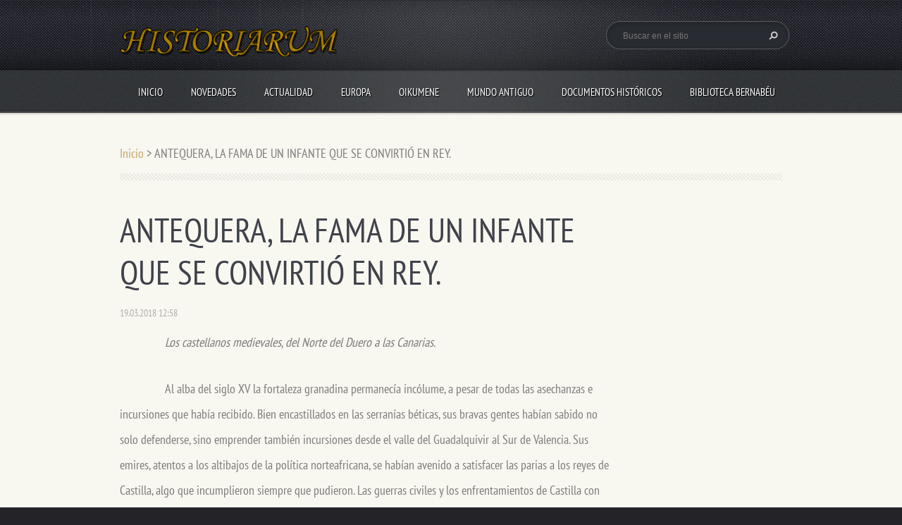

--- FILE ---
content_type: text/html; charset=UTF-8
request_url: https://www.historiarum.es/news/antequera-la-fama-de-un-infante-que-se-convirtio-en-rey/
body_size: 10398
content:
<!doctype html>
<!--[if lt IE 7]> <html class="lt-ie10 lt-ie9 lt-ie8 lt-ie7" lang="es"> <![endif]-->
<!--[if IE 7]>    <html class="lt-ie10 lt-ie9 lt-ie8" lang="es"> <![endif]-->
<!--[if IE 8]>    <html class="lt-ie10 lt-ie9" lang="es"> <![endif]-->
<!--[if IE 9]>    <html class="lt-ie10" lang="es"> <![endif]-->
<!--[if gt IE 9]><!-->
<html lang="es">
<!--<![endif]-->
<head>
  <base href="https://www.historiarum.es/">
  <meta charset="utf-8">
  <meta name="description" content="">
  <meta name="keywords" content="Biblioteca Bernabéu, Gobierno, Conflictos, Cultura, ">
  <meta name="generator" content="Webnode">
  <meta name="apple-mobile-web-app-capable" content="yes">
  <meta name="apple-mobile-web-app-status-bar-style" content="black">
  <meta name="format-detection" content="telephone=no">
    <link rel="shortcut icon" href="https://69f8b48336.clvaw-cdnwnd.com/8666392d58ed877994df746cba4aa16e/200000812-ef1dbf0195/Miniatura Historiarum.ico">
<link rel="canonical" href="https://www.historiarum.es/news/antequera-la-fama-de-un-infante-que-se-convirtio-en-rey/">
<script type="text/javascript">(function(i,s,o,g,r,a,m){i['GoogleAnalyticsObject']=r;i[r]=i[r]||function(){
			(i[r].q=i[r].q||[]).push(arguments)},i[r].l=1*new Date();a=s.createElement(o),
			m=s.getElementsByTagName(o)[0];a.async=1;a.src=g;m.parentNode.insertBefore(a,m)
			})(window,document,'script','//www.google-analytics.com/analytics.js','ga');ga('create', 'UA-797705-6', 'auto',{"name":"wnd_header"});ga('wnd_header.set', 'dimension1', 'W1');ga('wnd_header.set', 'anonymizeIp', true);ga('wnd_header.send', 'pageview');var pageTrackerAllTrackEvent=function(category,action,opt_label,opt_value){ga('send', 'event', category, action, opt_label, opt_value)};</script>
  <link rel="alternate" type="application/rss+xml" href="https://historiarum.es/rss/all.xml" title="">
<!--[if lte IE 9]><style type="text/css">.cke_skin_webnode iframe {vertical-align: baseline !important;}</style><![endif]-->
  <meta http-equiv="X-UA-Compatible" content="IE=edge">
  <title>ANTEQUERA, LA FAMA DE UN INFANTE QUE SE CONVIRTIÓ EN REY. :: HISTORIARUM</title>
  <meta name="viewport" content="width=1100">
  <link rel="stylesheet" href="https://d11bh4d8fhuq47.cloudfront.net/_system/skins/v5/50001099/css/style.css">

				<script type="text/javascript">
				/* <![CDATA[ */
					
					if (typeof(RS_CFG) == 'undefined') RS_CFG = new Array();
					RS_CFG['staticServers'] = new Array('https://d11bh4d8fhuq47.cloudfront.net/');
					RS_CFG['skinServers'] = new Array('https://d11bh4d8fhuq47.cloudfront.net/');
					RS_CFG['filesPath'] = 'https://www.historiarum.es/_files/';
					RS_CFG['filesAWSS3Path'] = 'https://69f8b48336.clvaw-cdnwnd.com/8666392d58ed877994df746cba4aa16e/';
					RS_CFG['lbClose'] = 'Cerrar';
					RS_CFG['skin'] = 'default';
					if (!RS_CFG['labels']) RS_CFG['labels'] = new Array();
					RS_CFG['systemName'] = 'Webnode';
						
					RS_CFG['responsiveLayout'] = 0;
					RS_CFG['mobileDevice'] = 0;
					RS_CFG['labels']['copyPasteSource'] = 'Leer más:';
					
				/* ]]> */
				</script><script type="text/javascript" src="https://d11bh4d8fhuq47.cloudfront.net/_system/client/js/compressed/frontend.package.1-3-108.js?ph=69f8b48336"></script><style type="text/css"></style></head>
<body><!-- div id="wrapper" -->
<div id="wrapper" class="WHEAT">
   <!-- div id="header" -->
   <div id="header">
      <!-- div id="headerMain" -->
      <div id="headerMain">
            <!-- div id="headerMainContent" -->
            <div id="headerMainContent" class="clearfix">
                  <div id="logoZone">
                        <div id="logo"><a href="home/" class="image" title="Ir a la página de inicio."><span id="rbcSystemIdentifierLogo"><img src="https://69f8b48336.clvaw-cdnwnd.com/8666392d58ed877994df746cba4aa16e/200000810-95afc96a9b/Tipografía más clara.png"  width="312" height="54"  alt="HISTORIARUM"></span></a></div>                        <div id="moto"><span id="rbcCompanySlogan" class="rbcNoStyleSpan"></span></div>
                  </div>
                  <div class="fulltextFormWrapper">
                       
        <div id="fulltextForm">                
		<form action="/search/" method="get" id="fulltextSearch">       
                        <div class="clearfix">
                            <input id="fulltextSearchText" type="text" name="text" value="" placeholder="Buscar en el sitio">
                            <button id="fulltextSearchButton" type="submit" class="ir">Buscar</button>
                        </div>   
		</form>
        </div>  
		                  </div>
            </div>
            <!-- div id="headerMainContent" -->
      </div>
      <!-- div id="headerMain" -->
      <!-- div id="headerNav" -->
      <div id="headerNav">
          <!-- div id="headerNavContent" -->
          <div id="headerNavContent" class="clearfix">
               <div class="menuWrapper">
                    

    
		<ul class="menu">
	<li class="first">      
      <a href="/home/">         
      Inicio        
  </a>        
  </li>
	<li>      
      <a href="/novedades/">         
      Novedades        
  </a>        
  </li>
	<li>      
      <a href="/actualidad/">         
      Actualidad        
  </a>        
  </li>
	<li>      
      <a href="/europa/">         
      Europa        
  </a>        
  </li>
	<li>      
      <a href="/oikumene/">         
      Oikumene        
  </a>        
  </li>
	<li>      
      <a href="/mundo-antiguo/">         
      Mundo Antiguo        
  </a>        
  </li>
	<li>      
      <a href="/documentos-historicos/">         
      Documentos Históricos        
  </a>        
  
	<ul class="level1">
		<li class="first">      
      <a href="/documentos-historicos/documentos/">         
      Documentos        
  </a>        
  </li>
		<li>      
      <a href="/documentos-historicos/libros/">         
      Libros        
  </a>        
  </li>
		<li class="last">      
      <a href="/documentos-historicos/ficcion/">         
      Ficción        
  </a>        
  </li>
	</ul>
	</li>
	<li class="last">      
      <a href="/biblioteca-rafael-bernabeu/">         
      Biblioteca Bernabéu        
  </a>        
  </li>
</ul>   

      <div class="clearfix"></div>     
					
               </div>
          </div>
          <!-- div id="headerNavContent" -->
      </div>
      <!-- div id="headerNav" -->
      <!-- div id="headerShadow" -->
      <div id="headerShadow">
      </div>
      <!-- div id="headerShadow" -->
   </div>
   <!-- div id="header" -->
   <!-- div id="main" -->
   <div id="main" role="main">
         <!-- div id="mainContent" -->
         <div id="mainContent" class="clearfix" >
             <!-- div class="column100" -->
             <div class="column100">
                 <div id="pageNavigator" class="rbcContentBlock">            <div id="navigator" class="widget widgetNavigator clearfix">             <a class="navFirstPage" href="/home/">Inicio</a>           <span> &gt; </span>             <span id="navCurrentPage">ANTEQUERA, LA FAMA DE UN INFANTE QUE SE CONVIRTIÓ EN REY.</span>             </div>      </div>             </div>
             <!-- div class="column100" -->
             <!-- div class="column75" -->
             <div class="column75">
                  
		       
             

      <div class="widget widgetArticlesDetial clearfix">
      
          <div class="widgetTitle"> 
              <h1>ANTEQUERA, LA FAMA DE UN INFANTE QUE SE CONVIRTIÓ EN REY.</h1>
          </div>   
                   
          <div class="widgetContent clearfix">
                
                <div class="wrapperDate">
                    19.03.2018 12:58
                </div>
                
                <div class="wrapperContent clearfix">                       
                    <p>&nbsp; &nbsp; &nbsp; &nbsp; &nbsp; &nbsp; &nbsp; &nbsp;&nbsp;<em>Los castellanos medievales, del Norte del Duero a las Canarias.</em></p>
<p>&nbsp;&nbsp;&nbsp;&nbsp;&nbsp;&nbsp;&nbsp;&nbsp;&nbsp;&nbsp;&nbsp;&nbsp;&nbsp;&nbsp;&nbsp; Al alba del siglo XV la fortaleza granadina permanecía incólume, a pesar de todas las asechanzas e incursiones que había recibido. Bien encastillados en las serranías béticas, sus bravas gentes habían sabido no solo defenderse, sino emprender también incursiones desde el valle del Guadalquivir al Sur de Valencia. Sus emires, atentos a los altibajos de la política norteafricana, se habían avenido a satisfacer las parias a los reyes de Castilla, algo que incumplieron siempre que pudieron. Las guerras civiles y los enfrentamientos de Castilla con otros reinos peninsulares les dieron no poco margen de maniobra. Muhammad VII adoptó una actitud decidida y en la primavera de 1405 sus tropas atacaron el reino de Murcia, cuya población se arracimaba en localidades fortificadas entre campos escasamente habitados por aquel entonces. Al año siguiente, las fuerzas castellanas fueron derrotadas por las granadinas en las proximidades de Quesada, en Los Collejares. En tales condiciones las treguas entre Castilla y Granada resultaban ilusorias.</p>
<p>&nbsp;&nbsp;&nbsp;&nbsp;&nbsp;&nbsp;&nbsp;&nbsp;&nbsp;&nbsp;&nbsp;&nbsp;&nbsp;&nbsp;&nbsp; A finales de 1406 Enrique III de Castilla agonizaba y su hermano don Fernando ganaba protagonismo en la vida política del reino. El segundo hijo de Juan I había venido al mundo un 28 de noviembre de 1380 en Medina del Campo. A los bienes con los que fue dotado incorporó los aportados por su opulenta esposa, doña Leonor de Alburquerque, la llamada <em>rica hembra. </em>Con los años se convertiría en Fernando I de Aragón, estableciendo el linaje de los Trastámara en la vecina Corona.</p>
<p>&nbsp;&nbsp;&nbsp;&nbsp;&nbsp;&nbsp;&nbsp;&nbsp;&nbsp;&nbsp;&nbsp;&nbsp;&nbsp;&nbsp;&nbsp; Aunque Enrique III dudó de sus intenciones (en particular antes del nacimiento de su primogénito) y su esposa doña Catalina de Lancaster lo aborreció, se hizo cargo junto con la misma de la regencia de su sobrino Juan II a la muerte del Doliente en la Navidad de 1406. El estado de hostilidad con Granada le permitió hacerse con el gobierno de la Castilla al Sur del Guadarrama en calidad de regente, y de solicitar a las Cortes un subsidio de cien millones de maravedíes. La guerra con los nazaríes le podía dispensar no poca gloria y poder, pero se tuvo que conformar con cuarenta y cinco a cobrar en los seis meses siguientes a la clausura de las sesiones de las Cortes, ya que los procuradores habían sido soliviantados por los hombres de confianza de su cuñada Catalina.</p>
<p>&nbsp;&nbsp;&nbsp;&nbsp;&nbsp;&nbsp;&nbsp;&nbsp;&nbsp;&nbsp;&nbsp;&nbsp;&nbsp;&nbsp;&nbsp; En consonancia se pensó en alzar un ejército de 4.000 jinetes, 10.000 hombres de armas, 50.000 ballesteros y lanceros, añadiéndose las fuerzas de Andalucía, además de una flota de treinta galeras y cincuenta naos. Tal despliegue se completaría con seis lombardas gruesas, doce trabucos, dos ingenios, cien tiros de pólvora menores, seis mil paveses, y los correspondientes bueyes y carretas.</p>
<p>&nbsp;&nbsp;&nbsp;&nbsp;&nbsp;&nbsp;&nbsp;&nbsp;&nbsp;&nbsp;&nbsp;&nbsp;&nbsp;&nbsp;&nbsp; La guerra rompió con hostilidades fronterizas. En el invierno de 1407 los castellanos atacaron Vera y Zurgena, y conquistaron Huércal, al Este del emirato. Por el Oeste sometieron Pruna. Simultáneamente, los granadinos fracasaron ante Priego. En el verano atacaron Lucena y los castellanos Antequera.</p>
<p>&nbsp;&nbsp;&nbsp;&nbsp;&nbsp;&nbsp;&nbsp;&nbsp;&nbsp;&nbsp;&nbsp;&nbsp;&nbsp;&nbsp;&nbsp; Mientras tanto, el infante don Fernando había dirigido los preparativos militares últimos desde Sevilla, esmerándose en la organización de su flota, vital para cortar las comunicaciones de Granada con el África del Norte, desde Marruecos a Túnez, desde donde podían afluir fuerzas en su ayuda. En agosto las naves de Castilla lograron vencer en el Estrecho.</p>
<p>&nbsp;&nbsp;&nbsp;&nbsp;&nbsp;&nbsp;&nbsp;&nbsp;&nbsp;&nbsp;&nbsp;&nbsp;&nbsp;&nbsp;&nbsp; Aunque los castellanos adoptaron una actitud más prudente y menos resuelta de la esperada tras esta victoria, debido a los ataques granadinos a Baeza y Bédmar en la alargada frontera, don Fernando ordenó avanzar el 7 de septiembre de 1407 desde su cuartel general de Sevilla. Su consejo de guerra proyectaba expugnar Ronda tras rendir Zahara a principios de octubre, pero lo avanzado de la estación hizo recomendable centrarse en el asedio de Setenil por el momento. Los pequeños castillos de alrededor cayeron, pero aquella plaza aguantó la embestida.</p>
<p>&nbsp;&nbsp;&nbsp;&nbsp;&nbsp;&nbsp;&nbsp;&nbsp;&nbsp;&nbsp;&nbsp;&nbsp;&nbsp;&nbsp;&nbsp; Los combativos granadinos no daban la lucha por perdida y al comenzar octubre alcanzaron las puertas de Jaén una vez más, creando dificultades en otros puntos de la frontera. En febrero de 1408 asediaron sin fruto Alcaudete, en el camino de Alcalá la Real. La guerra se anunciaba larga y las Cortes de Castilla fueron reunidas una vez más para allegar más dinero, el verdadero nervio bélico. Para la campaña de primavera de 1408 se requirieron por los del infante hasta sesenta millones de maravedíes más, pero los consejeros de doña Catalina lograron que se aceptara la tregua con Granada, que se conquistaría a finales de siglo con un enorme esfuerzo económico y una gran autoridad real.</p>
<p>&nbsp;&nbsp;&nbsp;&nbsp;&nbsp;&nbsp;&nbsp;&nbsp;&nbsp;&nbsp;&nbsp;&nbsp;&nbsp;&nbsp;&nbsp; En aquel tiempo Muhammad VII murió y fue sustituido contra su voluntad por su hermano Yusuf III, cautivo en Salobreña, que se salvó de ser ejecutado por orden aquél alargando una partida de ajedrez. El flamante emir intentó recuperar Zahara y sus fuerzas cargaron contra Segura de la Sierra y Caravaca. Mientras tanto, los años de tregua oficial habían servido a don Fernando para imponerse a los consejeros de su cuñada. En 1410 se volvió a la guerra con todas las de la ley.</p>
<p>&nbsp;&nbsp;&nbsp;&nbsp;&nbsp;&nbsp;&nbsp;&nbsp;&nbsp;&nbsp;&nbsp;&nbsp;&nbsp;&nbsp;&nbsp; Las fuerzas castellanas se concentraron en Córdoba de cara a la campaña de aquel año y se propusieron tomar Antequera, que resultaba clave en el dispositivo defensivo nazarí de Ronda a Baza, pues su dominio permitiría atacar el litoral del emirato y aislar el distrito de Ronda del resto.</p>
<p>&nbsp;&nbsp;&nbsp;&nbsp;&nbsp;&nbsp;&nbsp;&nbsp;&nbsp;&nbsp;&nbsp;&nbsp;&nbsp;&nbsp;&nbsp;&nbsp;El 26 de abril plantaron el real ante Antequera. Yusuf III encomendó el ejército de socorro a sus hermanos Ali y Ahmad, que el 6 de mayo fueron vencidos en la batalla de la Boca del Asno. El 27 de junio intentaron los castellanos escalar Antequera al asalto, sin conseguirlo. Yusuf III quiso entonces forzar una tregua, pero don Fernando exigió la rendición de la plaza, la liberación de todos los cautivos cristianos y el pago de tributo.</p>
<p>&nbsp;&nbsp;&nbsp;&nbsp;&nbsp;&nbsp;&nbsp;&nbsp;&nbsp;&nbsp;&nbsp;&nbsp;&nbsp;&nbsp;&nbsp; Durante el asedio, le llegó al infante la noticia de la muerte sin vástagos del monarca aragonés Martín I el Humano. Al ser hijo de doña Leonor de Aragón, la hija de Pedro IV el Ceremonioso que contrajo matrimonio con Juan I de Castilla tras no poco debate, se planteó su candidatura al trono aragonés, aunque hasta la pérdida de prestigio más tarde de Luis de Anjou no se tomara muy en consideración.</p>
<p>&nbsp;&nbsp;&nbsp;&nbsp;&nbsp;&nbsp;&nbsp;&nbsp;&nbsp;&nbsp;&nbsp;&nbsp;&nbsp;&nbsp;&nbsp; Así pues, se hicieron preparativos para un nuevo asalto con escalas, seguidos de verdaderos simulacros, por lo que se cogió por sorpresa a los defensores cuando se emprendió el ataque definitivo. Tomaron los castellanos una torre e hicieron un boquete en la muralla. Irrumpieron en el interior de la localidad, que saquearon. Los defensores se acogieron al alcázar, pero al no disponer del suficiente espacio ni del agua necesaria tuvieron que capitular tras ocho días de resistencia. La rendición se ha datado un 24 o un 25 de septiembre de 1410. Los defensores pudieron salir a cambio de entregar la plaza. No pocos de los mismos se acogieron a la ciudad de Granada, donde fundaron un barrio.</p>
<p>&nbsp;&nbsp;&nbsp;&nbsp;&nbsp;&nbsp;&nbsp;&nbsp;&nbsp;&nbsp;&nbsp;&nbsp;&nbsp;&nbsp;&nbsp; A continuación cayeron en manos cristianas Aznalmara, Jébar y Cauche. Don Fernando parecía tener abiertas las puertas de nuevas conquistas. Sin embargo, aceptó las treguas con los nazaríes. Según García de Santa María, el desgaste económico le obligó a ello. Otros autores han considerado que fue la ambición de lograr el cetro aragonés la que le disuadió de proseguir la empresa granadina. Ciertamente su fama se había extendido, y el de Antequera también fue celebrado en tierras de la Corona de Aragón por su conquista. Al frente de la plaza antequerana dejó al alcaide Rodrigo de Narváez, y dada su posición avanzada se concedió el indulto a todos los <em>homicianos </em>que sirvieran allí un año y un día. Recordó el infante a la clerecía la disposición de su difunto hermano Enrique de colaborar económicamente en la guerra contra los musulmanes, y a partir de entonces puso su autoridad en Castilla y su ejército al servicio del objetivo aragonés, que cambiaría la Historia hispana.</p>
<p>&nbsp;&nbsp;&nbsp;&nbsp;&nbsp;&nbsp;&nbsp;&nbsp;&nbsp;&nbsp;&nbsp;&nbsp;&nbsp;&nbsp;&nbsp; <em>Víctor Manuel Galán Tendero.</em></p>
<p><img src="https://lh3.googleusercontent.com/praaBoFDf_Ieshx4lOa-xpBK9EHxPyxYIHvO_AnoL_yjKfDrDc0iXcRGcPNgR-ZxGTekY1gpZeKm99QhN0tsxrC9VvSIbAHN217Fw4RF8wBfFPuDXIUZhhLc3neSw8c4oWudqrbQ4Q=w2400" style="width: 600px; height: 460px;"></p>
<p>&nbsp;&nbsp;&nbsp;&nbsp;&nbsp;&nbsp;&nbsp;&nbsp;&nbsp;&nbsp;&nbsp;&nbsp;&nbsp;&nbsp;&nbsp;</p>
<p>&nbsp;</p>
                                    
                </div>
                  
                <div class="rbcTags">
<h4><a href="https://www.historiarum.es/tags/">Etiquetas</a>:</h4>
<p class="tags">
	<a href="/tags/Biblioteca%20Bernab%C3%A9u/" rel="tag">Biblioteca Bernabéu</a>
		<span>|</span>
<a href="/tags/Gobierno/" rel="tag">Gobierno</a>
		<span>|</span>
<a href="/tags/Conflictos/" rel="tag">Conflictos</a>
		<span>|</span>
<a href="/tags/Cultura/" rel="tag">Cultura</a>
	
</p>
</div>
   
                
                <div class="rbcBookmarks"><div id="rbcBookmarks200003820"></div></div>
		<script type="text/javascript">
			/* <![CDATA[ */
			Event.observe(window, 'load', function(){
				var bookmarks = '<div style=\"float:left;\"><div style=\"float:left;\"><iframe src=\"//www.facebook.com/plugins/like.php?href=https://www.historiarum.es/news/antequera-la-fama-de-un-infante-que-se-convirtio-en-rey/&amp;send=false&amp;layout=button_count&amp;width=145&amp;show_faces=false&amp;action=like&amp;colorscheme=light&amp;font&amp;height=21&amp;appId=397846014145828&amp;locale=es_ES\" scrolling=\"no\" frameborder=\"0\" style=\"border:none; overflow:hidden; width:145px; height:21px; position:relative; top:1px;\" allowtransparency=\"true\"></iframe></div><div style=\"float:left;\"><a href=\"https://twitter.com/share\" class=\"twitter-share-button\" data-count=\"horizontal\" data-via=\"webnode\" data-lang=\"es\">Tweet</a></div><script type=\"text/javascript\">(function() {var po = document.createElement(\'script\'); po.type = \'text/javascript\'; po.async = true;po.src = \'//platform.twitter.com/widgets.js\';var s = document.getElementsByTagName(\'script\')[0]; s.parentNode.insertBefore(po, s);})();'+'<'+'/scr'+'ipt></div> <div class=\"addthis_toolbox addthis_default_style\" style=\"float:left;\"><a class=\"addthis_counter addthis_pill_style\"></a></div> <script type=\"text/javascript\">(function() {var po = document.createElement(\'script\'); po.type = \'text/javascript\'; po.async = true;po.src = \'https://s7.addthis.com/js/250/addthis_widget.js#pubid=webnode\';var s = document.getElementsByTagName(\'script\')[0]; s.parentNode.insertBefore(po, s);})();'+'<'+'/scr'+'ipt><div style=\"clear:both;\"></div>';
				$('rbcBookmarks200003820').innerHTML = bookmarks;
				bookmarks.evalScripts();
			});
			/* ]]> */
		</script>
		                                              

                <div class="wrapperBacklink">
                      <a class="iconBack" href="archive/news/">Volver</a>
                </div>                                   

          </div>     
    	
      </div>  
              

			
		             </div>
             <!-- div class="column75" -->
             <!-- div class="column25" -->
             <div class="column25">
                                               </div>
             <!-- div class="column25" -->
         </div>
         <!-- div id="mainContent" -->
   </div>
   <!-- div id="main" -->
   <!-- div id="footerCover" -->
   <div id="footerCover">
        <!-- div id="footerMain" -->
        <div id="footerMain">
                <!-- div id="footerMainContent" -->
                <div id="footerMainContent" class="footerColumns clearfix">
                      <div class="column33 footerColumn1">
                                    
            <div class="widget widgetTags clearfix">
                 
                 <div class="widgetTitle">
                    <h2>Etiquetas</h2>		          
                 </div>
                 
                 <div class="widgetContent clearfix">
                    <ul class="tags clearfix">   					
		
				<li><a href="/tags/Conflictos/" style="font-size: 1.1000em;">Conflictos</a></li> 
		 
    
		
				<li><a href="/tags/C/" style="font-size: 0.8000em;">C</a></li> 
		 
    
		
				<li><a href="/tags/Europa.%20Oikumene/" style="font-size: 0.8000em;">Europa. Oikumene</a></li> 
		 
    
		
				<li><a href="/tags/Europa.%20Econom%C3%ADa/" style="font-size: 0.8000em;">Europa. Economía</a></li> 
		 
    
		
				<li><a href="/tags/Documentos%20hist%C3%B3ricos/" style="font-size: 0.8000em;">Documentos históricos</a></li> 
		 
    
		
				<li><a href="/tags/Econom%C3%B3a/" style="font-size: 0.8000em;">Economóa</a></li> 
		 
    
		
				<li><a href="/tags/Documentos%20Hist%C3%B3ricos/" style="font-size: 1.1000em;">Documentos Históricos</a></li> 
		 
    
		
				<li><a href="/tags/Doumentos/" style="font-size: 0.8000em;">Doumentos</a></li> 
		 
    
		
				<li><a href="/tags/Pol%C3%ADtica/" style="font-size: 0.8000em;">Política</a></li> 
		 
    
		
				<li><a href="/tags/Gobierno/" style="font-size: 1.2000em;">Gobierno</a></li> 
		 
    
		
				<li><a href="/tags/Econom%C3%ADa/" style="font-size: 1.8000em;">Economía</a></li> 
		 
    
		
				<li><a href="/tags/Actualidad/" style="font-size: 1.1000em;">Actualidad</a></li> 
		 
    
		
				<li><a href="/tags/Cultura/" style="font-size: 2.3000em;">Cultura</a></li> 
		 
    
		
				<li><a href="/tags/Ficci%C3%B3n/" style="font-size: 0.9000em;">Ficción</a></li> 
		 
    
		
				<li><a href="/tags/libros/" style="font-size: 0.9000em;">libros</a></li> 
		 
    
		
				<li><a href="/tags/Documentos/" style="font-size: 1.6000em;">Documentos</a></li> 
		 
    
		
				<li><a href="/tags/Documento%20Hist%C3%B3rico/" style="font-size: 1.4000em;">Documento Histórico</a></li> 
		 
    
		
				<li><a href="/tags/Biblioteca%20Bernab%C3%A9u/" style="font-size: 1.1000em;">Biblioteca Bernabéu</a></li> 
		 
    
		
				<li><a href="/tags/Mundo%20Antiguo/" style="font-size: 1.3000em;">Mundo Antiguo</a></li> 
		 
    
		
				<li><a href="/tags/Oikumene/" style="font-size: 1.7000em;">Oikumene</a></li> 
		 
    
		
				<li><a href="/tags/Europa/" style="font-size: 2.8000em;">Europa</a></li> 
		   		
    		            </ul> 
                 </div>  
            </div>
		                      </div>
                      <div class="column33 footerColumn2">
                         <div class="rbcWidgetArea widgetFacebook" style="text-align: center;width:100%;"><script src="https://connect.facebook.net/es/sdk.js#xfbml=1&amp;version=v2.3&amp;appId=225951590755638"></script><div class="fb-page" data-href="https://www.facebook.com/pages/Historiarum-actualidad-hist%C3%B3rica/200999496764855" data-hide-cover="false" data-show-facepile="false" data-show-posts="false" data-width="280" data-height="130"></div></div><script type="text/javascript">if (Rubicus && Rubicus.cZones) {Rubicus.cZones.setZonesStyleDelayed();}</script>                      </div>
                      <div class="column33 footerColumn3">
                          
      <div class="widget widgetContact clearfix">              
		      
          <div class="widgetTitle"> 
              <h2>Contacto</h2>
          </div>   
                   
          <div class="widgetContent clearfix">    
              <span class="contactCompany">HISTORIARUM</span>
              <span class="contactAddress"></span>     
              <span class="contactPhone"></span>  
              <span class="contactEmail">          									
      <a href="&#109;&#97;&#105;&#108;&#116;&#111;:&#112;&#111;&#116;&#97;&#106;&#101;&#104;&#105;&#115;&#116;&#111;&#114;&#105;&#97;&#64;&#103;&#109;&#97;&#105;&#108;&#46;&#99;&#111;&#109;"><span id="rbcContactEmail">&#112;&#111;&#116;&#97;&#106;&#101;&#104;&#105;&#115;&#116;&#111;&#114;&#105;&#97;&#64;&#103;&#109;&#97;&#105;&#108;&#46;&#99;&#111;&#109;</span></a> 
	</span>             
          </div>                         	
		    		
      </div>             
					
                                                  <!-- div id="lang" -->
                         <div id="lang">
                             <div id="languageSelect"></div>			
                         </div>
                         <!-- div id="lang" -->
                      </div>
                </div>
                <!-- div id="footerMainContent" -->
                <div id="footerMainContentShadowTop"><!-- --></div>
                <div id="footerMainContentShadowBottom"><!-- --></div>
        </div>
        <!-- div id="footerMain" -->
         <!-- div id="footerText" -->
         <div id="footerText" class="clearfix">
                <!-- div id="footerTextContent" -->
                <div id="footerTextContent" class="clearfix">
                          <div class="column50">
                                <!-- div id="copyright" -->
                                <div id="copyright">
                                    <span id="rbcFooterText" class="rbcNoStyleSpan">© 2014 Todos los derechos reservados.</span>                                </div>
                                <!-- div id="copyright" -->
                                <!-- div id="signature" -->
                                <div id="signature">
                                    <span class="rbcSignatureText"><a href="https://www.webnode.es?utm_source=brand&amp;utm_medium=footer&amp;utm_campaign=premium" rel="nofollow" >Creado con Webnode</a></span>                                </div>
                                <!-- div id="signature" -->
                          </div>
                          <div class="column50">
                                 <!-- div id="systemNav" -->
                                 <ul class="systemNav">
                                     <li class="homepage"><a href="home/" title="Ir a la página de inicio.">Inicio</a></li>
                                     <li class="sitemap"><a href="/sitemap/" title="Ir al mapa del sitio.">Mapa del sitio</a></li>
                                     <li class="rss"><a href="/rss/" title="Feeds RSS">RSS</a></li>
                                     <li class="print"><a href="#" onclick="window.print(); return false;" title="Imprimir página">Imprimir</a></li>
                                 </ul>
                                 <!-- div id="systemNav" -->
                          </div>
                </div>
                <!-- div id="footerTextContent" -->
         </div>
         <!-- div id="footerText" -->
   </div>
   <!-- div id="footerCover" -->
   <div id="illustration">
        <img src="https://d11bh4d8fhuq47.cloudfront.net/_system/skins/v5/50001099/img/illustration.png?ph=69f8b48336" width="1" height="1" alt="">   </div>
</div>
<!-- div id="wrapper" -->
<script src="https://d11bh4d8fhuq47.cloudfront.net/_system/skins/v5/50001099/js/libs/jquery-1.7.1.min.js"></script>
<script type="text/javascript">
  jQuery.noConflict();
  var wnTplSettings = {};
  wnTplSettings.photogallerySlideshowStop  = 'Pausa';
  wnTplSettings.photogallerySlideshowStart = 'Presentación de imágenes';
</script>
<script src="https://d11bh4d8fhuq47.cloudfront.net/_system/skins/v5/50001099/js/script.js"></script>
<div id="rbcFooterHtml"></div><script type="text/javascript">var keenTrackerCmsTrackEvent=function(id){if(typeof _jsTracker=="undefined" || !_jsTracker){return false;};try{var name=_keenEvents[id];var keenEvent={user:{u:_keenData.u,p:_keenData.p,lc:_keenData.lc,t:_keenData.t},action:{identifier:id,name:name,category:'cms',platform:'WND1',version:'2.1.157'},browser:{url:location.href,ua:navigator.userAgent,referer_url:document.referrer,resolution:screen.width+'x'+screen.height,ip:'57.141.20.39'}};_jsTracker.jsonpSubmit('PROD',keenEvent,function(err,res){});}catch(err){console.log(err)};};</script></body>
</html>
